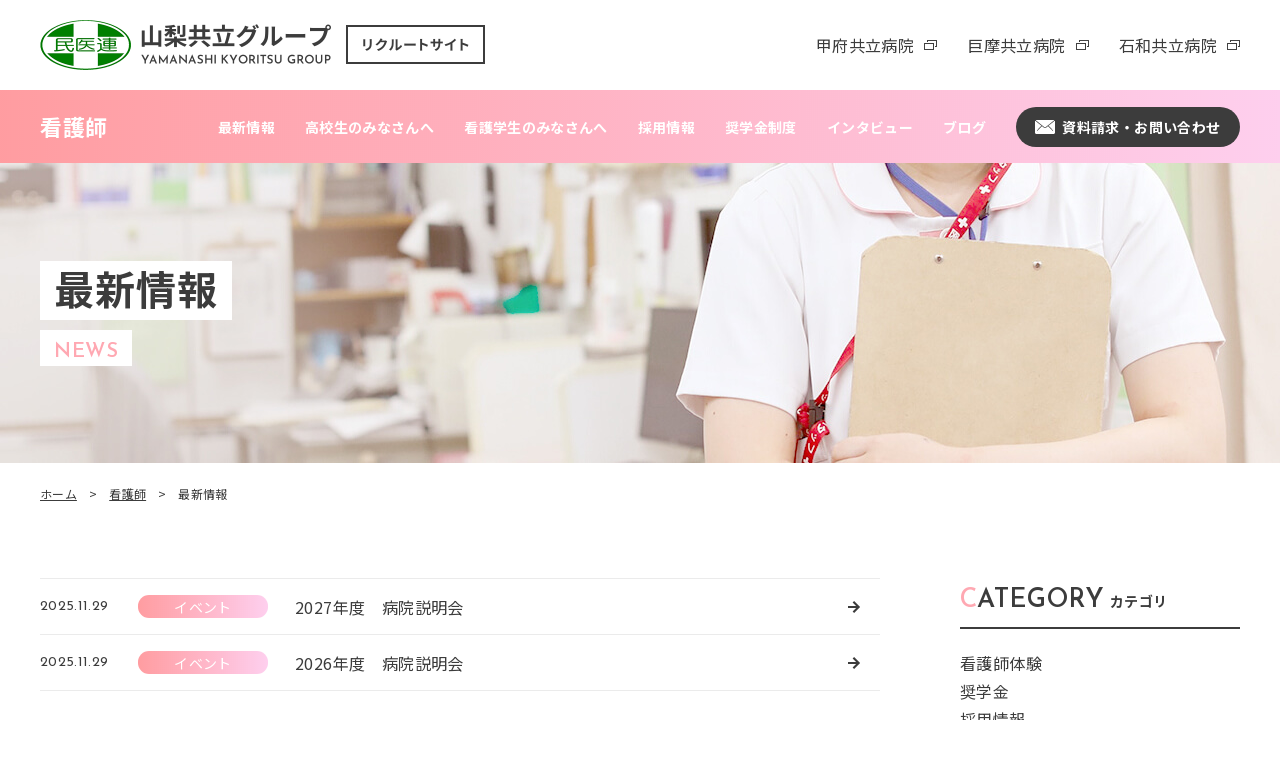

--- FILE ---
content_type: text/html; charset=UTF-8
request_url: https://recruitkyouritsu.com/nurse_news_tag/%E8%AA%AC%E6%98%8E%E4%BC%9A/
body_size: 42689
content:
<!DOCTYPE html>
<html xmlns="http://www.w3.org/1999/xhtml" lang="ja">

<head prefix="og: http://ogp.me/ns# fb: http://ogp.me/ns/fb# article: http://ogp.me/ns/article#">
    <meta http-equiv="Content-Type" content="text/html; charset=UTF-8" />
    <title>説明会 - 山梨共立グループ採用サイト ｜ 山梨県民主医療機関連合会山梨共立グループ採用サイト ｜ 山梨県民主医療機関連合会</title>
    <meta name="viewport" content="width=device-width,  initial-scale=1, minimum-scale=0.5, maximum-scale=2">
    <meta name="Keywords" content="山梨,病院,歯科,採用,医師,看護師,歯科医師,薬剤師,甲府共立病院,甲府共立診療所,巨摩共立病院,石和共立病院,共立歯科センター,武川歯科診療所,巨摩共立歯科診療所,御坂共立歯科診療所,あすなろ薬局" />
    <link rel="Shortcut Icon" type="image/x-icon" href="https://recruitkyouritsu.com/wp/wp-content/themes/recruitkyouritsu/assets/img/favicon.png" />
    
		<!-- All in One SEO 4.9.1.1 - aioseo.com -->
	<meta name="robots" content="max-image-preview:large" />
	<link rel="canonical" href="https://recruitkyouritsu.com/nurse_news_tag/%e8%aa%ac%e6%98%8e%e4%bc%9a/" />
	<meta name="generator" content="All in One SEO (AIOSEO) 4.9.1.1" />

		<!-- Global site tag (gtag.js) - Google Analytics -->
<script async src="https://www.googletagmanager.com/gtag/js?id=G-W34Y0JJE12"></script>
<script>
  window.dataLayer = window.dataLayer || [];
  function gtag(){dataLayer.push(arguments);}
  gtag('js', new Date());

  gtag('config', 'G-W34Y0JJE12');
  gtag('config', 'UA-198156554-1');
</script>
		<script type="application/ld+json" class="aioseo-schema">
			{"@context":"https:\/\/schema.org","@graph":[{"@type":"BreadcrumbList","@id":"https:\/\/recruitkyouritsu.com\/nurse_news_tag\/%E8%AA%AC%E6%98%8E%E4%BC%9A\/#breadcrumblist","itemListElement":[{"@type":"ListItem","@id":"https:\/\/recruitkyouritsu.com#listItem","position":1,"name":"\u30db\u30fc\u30e0","item":"https:\/\/recruitkyouritsu.com","nextItem":{"@type":"ListItem","@id":"https:\/\/recruitkyouritsu.com\/nurse_news_tag\/%e8%aa%ac%e6%98%8e%e4%bc%9a\/#listItem","name":"\u8aac\u660e\u4f1a"}},{"@type":"ListItem","@id":"https:\/\/recruitkyouritsu.com\/nurse_news_tag\/%e8%aa%ac%e6%98%8e%e4%bc%9a\/#listItem","position":2,"name":"\u8aac\u660e\u4f1a","previousItem":{"@type":"ListItem","@id":"https:\/\/recruitkyouritsu.com#listItem","name":"\u30db\u30fc\u30e0"}}]},{"@type":"CollectionPage","@id":"https:\/\/recruitkyouritsu.com\/nurse_news_tag\/%E8%AA%AC%E6%98%8E%E4%BC%9A\/#collectionpage","url":"https:\/\/recruitkyouritsu.com\/nurse_news_tag\/%E8%AA%AC%E6%98%8E%E4%BC%9A\/","name":"\u8aac\u660e\u4f1a - \u5c71\u68a8\u5171\u7acb\u30b0\u30eb\u30fc\u30d7\u63a1\u7528\u30b5\u30a4\u30c8 \uff5c \u5c71\u68a8\u770c\u6c11\u4e3b\u533b\u7642\u6a5f\u95a2\u9023\u5408\u4f1a","inLanguage":"ja","isPartOf":{"@id":"https:\/\/recruitkyouritsu.com\/#website"},"breadcrumb":{"@id":"https:\/\/recruitkyouritsu.com\/nurse_news_tag\/%E8%AA%AC%E6%98%8E%E4%BC%9A\/#breadcrumblist"}},{"@type":"Organization","@id":"https:\/\/recruitkyouritsu.com\/#organization","name":"\u5c71\u68a8\u5171\u7acb\u30b0\u30eb\u30fc\u30d7\u63a1\u7528\u30b5\u30a4\u30c8 \uff5c \u5c71\u68a8\u770c\u6c11\u4e3b\u533b\u7642\u6a5f\u95a2\u9023\u5408\u4f1a","description":"\u5c71\u68a8\u6c11\u4e3b\u533b\u7642\u6a5f\u95a2\u9023\u5408\u4f1a\u306b\u52a0\u76df\u3059\u308b\u5171\u7acb\u75c5\u9662\u30fb\u3042\u3059\u306a\u308d\u85ac\u5c40\u306e\u5c71\u68a8\u5171\u7acb\u30b0\u30eb\u30fc\u30d7\u63a1\u7528\u30b5\u30a4\u30c8\u3067\u3059\u3002\u7121\u5dee\u5225\u30fb\u5e73\u7b49\u306e\u533b\u7642\u3068\u798f\u7949\u306e\u5b9f\u73fe\u3092\u76ee\u6307\u3057\u3001\u5730\u57df\u306e\u30cb\u30fc\u30ba\u306b\u8aa0\u5b9f\u306b\u3053\u305f\u3048\u3089\u308c\u308b\u30d7\u30ed\u30d5\u30a7\u30c3\u30b7\u30e7\u30ca\u30eb\u3092\u990a\u6210\u3057\u307e\u3059\u3002\u533b\u5e2b\u30fb\u770b\u8b77\u5e2b\u30fb\u6b6f\u79d1\u533b\u5e2b\u30fb\u85ac\u5264\u5e2b\u306e\u63a1\u7528\u3092\u968f\u6642\u52df\u96c6\u3057\u3066\u304a\u308a\u307e\u3059\u3002","url":"https:\/\/recruitkyouritsu.com\/"},{"@type":"WebSite","@id":"https:\/\/recruitkyouritsu.com\/#website","url":"https:\/\/recruitkyouritsu.com\/","name":"\u5c71\u68a8\u5171\u7acb\u30b0\u30eb\u30fc\u30d7\u63a1\u7528\u30b5\u30a4\u30c8 \uff5c \u5c71\u68a8\u770c\u6c11\u4e3b\u533b\u7642\u6a5f\u95a2\u9023\u5408\u4f1a","description":"\u5c71\u68a8\u6c11\u4e3b\u533b\u7642\u6a5f\u95a2\u9023\u5408\u4f1a\u306b\u52a0\u76df\u3059\u308b\u5171\u7acb\u75c5\u9662\u30fb\u3042\u3059\u306a\u308d\u85ac\u5c40\u306e\u5c71\u68a8\u5171\u7acb\u30b0\u30eb\u30fc\u30d7\u63a1\u7528\u30b5\u30a4\u30c8\u3067\u3059\u3002\u7121\u5dee\u5225\u30fb\u5e73\u7b49\u306e\u533b\u7642\u3068\u798f\u7949\u306e\u5b9f\u73fe\u3092\u76ee\u6307\u3057\u3001\u5730\u57df\u306e\u30cb\u30fc\u30ba\u306b\u8aa0\u5b9f\u306b\u3053\u305f\u3048\u3089\u308c\u308b\u30d7\u30ed\u30d5\u30a7\u30c3\u30b7\u30e7\u30ca\u30eb\u3092\u990a\u6210\u3057\u307e\u3059\u3002\u533b\u5e2b\u30fb\u770b\u8b77\u5e2b\u30fb\u6b6f\u79d1\u533b\u5e2b\u30fb\u85ac\u5264\u5e2b\u306e\u63a1\u7528\u3092\u968f\u6642\u52df\u96c6\u3057\u3066\u304a\u308a\u307e\u3059\u3002","inLanguage":"ja","publisher":{"@id":"https:\/\/recruitkyouritsu.com\/#organization"}}]}
		</script>
		<!-- All in One SEO -->

<link rel="alternate" type="application/rss+xml" title="山梨共立グループ採用サイト ｜ 山梨県民主医療機関連合会 &raquo; 説明会 看護師タグ のフィード" href="https://recruitkyouritsu.com/nurse_news_tag/%e8%aa%ac%e6%98%8e%e4%bc%9a/feed/" />
<style id='wp-img-auto-sizes-contain-inline-css' type='text/css'>
img:is([sizes=auto i],[sizes^="auto," i]){contain-intrinsic-size:3000px 1500px}
/*# sourceURL=wp-img-auto-sizes-contain-inline-css */
</style>
<style id='wp-emoji-styles-inline-css' type='text/css'>

	img.wp-smiley, img.emoji {
		display: inline !important;
		border: none !important;
		box-shadow: none !important;
		height: 1em !important;
		width: 1em !important;
		margin: 0 0.07em !important;
		vertical-align: -0.1em !important;
		background: none !important;
		padding: 0 !important;
	}
/*# sourceURL=wp-emoji-styles-inline-css */
</style>
<style id='wp-block-library-inline-css' type='text/css'>
:root{--wp-block-synced-color:#7a00df;--wp-block-synced-color--rgb:122,0,223;--wp-bound-block-color:var(--wp-block-synced-color);--wp-editor-canvas-background:#ddd;--wp-admin-theme-color:#007cba;--wp-admin-theme-color--rgb:0,124,186;--wp-admin-theme-color-darker-10:#006ba1;--wp-admin-theme-color-darker-10--rgb:0,107,160.5;--wp-admin-theme-color-darker-20:#005a87;--wp-admin-theme-color-darker-20--rgb:0,90,135;--wp-admin-border-width-focus:2px}@media (min-resolution:192dpi){:root{--wp-admin-border-width-focus:1.5px}}.wp-element-button{cursor:pointer}:root .has-very-light-gray-background-color{background-color:#eee}:root .has-very-dark-gray-background-color{background-color:#313131}:root .has-very-light-gray-color{color:#eee}:root .has-very-dark-gray-color{color:#313131}:root .has-vivid-green-cyan-to-vivid-cyan-blue-gradient-background{background:linear-gradient(135deg,#00d084,#0693e3)}:root .has-purple-crush-gradient-background{background:linear-gradient(135deg,#34e2e4,#4721fb 50%,#ab1dfe)}:root .has-hazy-dawn-gradient-background{background:linear-gradient(135deg,#faaca8,#dad0ec)}:root .has-subdued-olive-gradient-background{background:linear-gradient(135deg,#fafae1,#67a671)}:root .has-atomic-cream-gradient-background{background:linear-gradient(135deg,#fdd79a,#004a59)}:root .has-nightshade-gradient-background{background:linear-gradient(135deg,#330968,#31cdcf)}:root .has-midnight-gradient-background{background:linear-gradient(135deg,#020381,#2874fc)}:root{--wp--preset--font-size--normal:16px;--wp--preset--font-size--huge:42px}.has-regular-font-size{font-size:1em}.has-larger-font-size{font-size:2.625em}.has-normal-font-size{font-size:var(--wp--preset--font-size--normal)}.has-huge-font-size{font-size:var(--wp--preset--font-size--huge)}.has-text-align-center{text-align:center}.has-text-align-left{text-align:left}.has-text-align-right{text-align:right}.has-fit-text{white-space:nowrap!important}#end-resizable-editor-section{display:none}.aligncenter{clear:both}.items-justified-left{justify-content:flex-start}.items-justified-center{justify-content:center}.items-justified-right{justify-content:flex-end}.items-justified-space-between{justify-content:space-between}.screen-reader-text{border:0;clip-path:inset(50%);height:1px;margin:-1px;overflow:hidden;padding:0;position:absolute;width:1px;word-wrap:normal!important}.screen-reader-text:focus{background-color:#ddd;clip-path:none;color:#444;display:block;font-size:1em;height:auto;left:5px;line-height:normal;padding:15px 23px 14px;text-decoration:none;top:5px;width:auto;z-index:100000}html :where(.has-border-color){border-style:solid}html :where([style*=border-top-color]){border-top-style:solid}html :where([style*=border-right-color]){border-right-style:solid}html :where([style*=border-bottom-color]){border-bottom-style:solid}html :where([style*=border-left-color]){border-left-style:solid}html :where([style*=border-width]){border-style:solid}html :where([style*=border-top-width]){border-top-style:solid}html :where([style*=border-right-width]){border-right-style:solid}html :where([style*=border-bottom-width]){border-bottom-style:solid}html :where([style*=border-left-width]){border-left-style:solid}html :where(img[class*=wp-image-]){height:auto;max-width:100%}:where(figure){margin:0 0 1em}html :where(.is-position-sticky){--wp-admin--admin-bar--position-offset:var(--wp-admin--admin-bar--height,0px)}@media screen and (max-width:600px){html :where(.is-position-sticky){--wp-admin--admin-bar--position-offset:0px}}

/*# sourceURL=wp-block-library-inline-css */
</style><style id='global-styles-inline-css' type='text/css'>
:root{--wp--preset--aspect-ratio--square: 1;--wp--preset--aspect-ratio--4-3: 4/3;--wp--preset--aspect-ratio--3-4: 3/4;--wp--preset--aspect-ratio--3-2: 3/2;--wp--preset--aspect-ratio--2-3: 2/3;--wp--preset--aspect-ratio--16-9: 16/9;--wp--preset--aspect-ratio--9-16: 9/16;--wp--preset--color--black: #000000;--wp--preset--color--cyan-bluish-gray: #abb8c3;--wp--preset--color--white: #ffffff;--wp--preset--color--pale-pink: #f78da7;--wp--preset--color--vivid-red: #cf2e2e;--wp--preset--color--luminous-vivid-orange: #ff6900;--wp--preset--color--luminous-vivid-amber: #fcb900;--wp--preset--color--light-green-cyan: #7bdcb5;--wp--preset--color--vivid-green-cyan: #00d084;--wp--preset--color--pale-cyan-blue: #8ed1fc;--wp--preset--color--vivid-cyan-blue: #0693e3;--wp--preset--color--vivid-purple: #9b51e0;--wp--preset--gradient--vivid-cyan-blue-to-vivid-purple: linear-gradient(135deg,rgb(6,147,227) 0%,rgb(155,81,224) 100%);--wp--preset--gradient--light-green-cyan-to-vivid-green-cyan: linear-gradient(135deg,rgb(122,220,180) 0%,rgb(0,208,130) 100%);--wp--preset--gradient--luminous-vivid-amber-to-luminous-vivid-orange: linear-gradient(135deg,rgb(252,185,0) 0%,rgb(255,105,0) 100%);--wp--preset--gradient--luminous-vivid-orange-to-vivid-red: linear-gradient(135deg,rgb(255,105,0) 0%,rgb(207,46,46) 100%);--wp--preset--gradient--very-light-gray-to-cyan-bluish-gray: linear-gradient(135deg,rgb(238,238,238) 0%,rgb(169,184,195) 100%);--wp--preset--gradient--cool-to-warm-spectrum: linear-gradient(135deg,rgb(74,234,220) 0%,rgb(151,120,209) 20%,rgb(207,42,186) 40%,rgb(238,44,130) 60%,rgb(251,105,98) 80%,rgb(254,248,76) 100%);--wp--preset--gradient--blush-light-purple: linear-gradient(135deg,rgb(255,206,236) 0%,rgb(152,150,240) 100%);--wp--preset--gradient--blush-bordeaux: linear-gradient(135deg,rgb(254,205,165) 0%,rgb(254,45,45) 50%,rgb(107,0,62) 100%);--wp--preset--gradient--luminous-dusk: linear-gradient(135deg,rgb(255,203,112) 0%,rgb(199,81,192) 50%,rgb(65,88,208) 100%);--wp--preset--gradient--pale-ocean: linear-gradient(135deg,rgb(255,245,203) 0%,rgb(182,227,212) 50%,rgb(51,167,181) 100%);--wp--preset--gradient--electric-grass: linear-gradient(135deg,rgb(202,248,128) 0%,rgb(113,206,126) 100%);--wp--preset--gradient--midnight: linear-gradient(135deg,rgb(2,3,129) 0%,rgb(40,116,252) 100%);--wp--preset--font-size--small: 13px;--wp--preset--font-size--medium: 20px;--wp--preset--font-size--large: 36px;--wp--preset--font-size--x-large: 42px;--wp--preset--spacing--20: 0.44rem;--wp--preset--spacing--30: 0.67rem;--wp--preset--spacing--40: 1rem;--wp--preset--spacing--50: 1.5rem;--wp--preset--spacing--60: 2.25rem;--wp--preset--spacing--70: 3.38rem;--wp--preset--spacing--80: 5.06rem;--wp--preset--shadow--natural: 6px 6px 9px rgba(0, 0, 0, 0.2);--wp--preset--shadow--deep: 12px 12px 50px rgba(0, 0, 0, 0.4);--wp--preset--shadow--sharp: 6px 6px 0px rgba(0, 0, 0, 0.2);--wp--preset--shadow--outlined: 6px 6px 0px -3px rgb(255, 255, 255), 6px 6px rgb(0, 0, 0);--wp--preset--shadow--crisp: 6px 6px 0px rgb(0, 0, 0);}:where(.is-layout-flex){gap: 0.5em;}:where(.is-layout-grid){gap: 0.5em;}body .is-layout-flex{display: flex;}.is-layout-flex{flex-wrap: wrap;align-items: center;}.is-layout-flex > :is(*, div){margin: 0;}body .is-layout-grid{display: grid;}.is-layout-grid > :is(*, div){margin: 0;}:where(.wp-block-columns.is-layout-flex){gap: 2em;}:where(.wp-block-columns.is-layout-grid){gap: 2em;}:where(.wp-block-post-template.is-layout-flex){gap: 1.25em;}:where(.wp-block-post-template.is-layout-grid){gap: 1.25em;}.has-black-color{color: var(--wp--preset--color--black) !important;}.has-cyan-bluish-gray-color{color: var(--wp--preset--color--cyan-bluish-gray) !important;}.has-white-color{color: var(--wp--preset--color--white) !important;}.has-pale-pink-color{color: var(--wp--preset--color--pale-pink) !important;}.has-vivid-red-color{color: var(--wp--preset--color--vivid-red) !important;}.has-luminous-vivid-orange-color{color: var(--wp--preset--color--luminous-vivid-orange) !important;}.has-luminous-vivid-amber-color{color: var(--wp--preset--color--luminous-vivid-amber) !important;}.has-light-green-cyan-color{color: var(--wp--preset--color--light-green-cyan) !important;}.has-vivid-green-cyan-color{color: var(--wp--preset--color--vivid-green-cyan) !important;}.has-pale-cyan-blue-color{color: var(--wp--preset--color--pale-cyan-blue) !important;}.has-vivid-cyan-blue-color{color: var(--wp--preset--color--vivid-cyan-blue) !important;}.has-vivid-purple-color{color: var(--wp--preset--color--vivid-purple) !important;}.has-black-background-color{background-color: var(--wp--preset--color--black) !important;}.has-cyan-bluish-gray-background-color{background-color: var(--wp--preset--color--cyan-bluish-gray) !important;}.has-white-background-color{background-color: var(--wp--preset--color--white) !important;}.has-pale-pink-background-color{background-color: var(--wp--preset--color--pale-pink) !important;}.has-vivid-red-background-color{background-color: var(--wp--preset--color--vivid-red) !important;}.has-luminous-vivid-orange-background-color{background-color: var(--wp--preset--color--luminous-vivid-orange) !important;}.has-luminous-vivid-amber-background-color{background-color: var(--wp--preset--color--luminous-vivid-amber) !important;}.has-light-green-cyan-background-color{background-color: var(--wp--preset--color--light-green-cyan) !important;}.has-vivid-green-cyan-background-color{background-color: var(--wp--preset--color--vivid-green-cyan) !important;}.has-pale-cyan-blue-background-color{background-color: var(--wp--preset--color--pale-cyan-blue) !important;}.has-vivid-cyan-blue-background-color{background-color: var(--wp--preset--color--vivid-cyan-blue) !important;}.has-vivid-purple-background-color{background-color: var(--wp--preset--color--vivid-purple) !important;}.has-black-border-color{border-color: var(--wp--preset--color--black) !important;}.has-cyan-bluish-gray-border-color{border-color: var(--wp--preset--color--cyan-bluish-gray) !important;}.has-white-border-color{border-color: var(--wp--preset--color--white) !important;}.has-pale-pink-border-color{border-color: var(--wp--preset--color--pale-pink) !important;}.has-vivid-red-border-color{border-color: var(--wp--preset--color--vivid-red) !important;}.has-luminous-vivid-orange-border-color{border-color: var(--wp--preset--color--luminous-vivid-orange) !important;}.has-luminous-vivid-amber-border-color{border-color: var(--wp--preset--color--luminous-vivid-amber) !important;}.has-light-green-cyan-border-color{border-color: var(--wp--preset--color--light-green-cyan) !important;}.has-vivid-green-cyan-border-color{border-color: var(--wp--preset--color--vivid-green-cyan) !important;}.has-pale-cyan-blue-border-color{border-color: var(--wp--preset--color--pale-cyan-blue) !important;}.has-vivid-cyan-blue-border-color{border-color: var(--wp--preset--color--vivid-cyan-blue) !important;}.has-vivid-purple-border-color{border-color: var(--wp--preset--color--vivid-purple) !important;}.has-vivid-cyan-blue-to-vivid-purple-gradient-background{background: var(--wp--preset--gradient--vivid-cyan-blue-to-vivid-purple) !important;}.has-light-green-cyan-to-vivid-green-cyan-gradient-background{background: var(--wp--preset--gradient--light-green-cyan-to-vivid-green-cyan) !important;}.has-luminous-vivid-amber-to-luminous-vivid-orange-gradient-background{background: var(--wp--preset--gradient--luminous-vivid-amber-to-luminous-vivid-orange) !important;}.has-luminous-vivid-orange-to-vivid-red-gradient-background{background: var(--wp--preset--gradient--luminous-vivid-orange-to-vivid-red) !important;}.has-very-light-gray-to-cyan-bluish-gray-gradient-background{background: var(--wp--preset--gradient--very-light-gray-to-cyan-bluish-gray) !important;}.has-cool-to-warm-spectrum-gradient-background{background: var(--wp--preset--gradient--cool-to-warm-spectrum) !important;}.has-blush-light-purple-gradient-background{background: var(--wp--preset--gradient--blush-light-purple) !important;}.has-blush-bordeaux-gradient-background{background: var(--wp--preset--gradient--blush-bordeaux) !important;}.has-luminous-dusk-gradient-background{background: var(--wp--preset--gradient--luminous-dusk) !important;}.has-pale-ocean-gradient-background{background: var(--wp--preset--gradient--pale-ocean) !important;}.has-electric-grass-gradient-background{background: var(--wp--preset--gradient--electric-grass) !important;}.has-midnight-gradient-background{background: var(--wp--preset--gradient--midnight) !important;}.has-small-font-size{font-size: var(--wp--preset--font-size--small) !important;}.has-medium-font-size{font-size: var(--wp--preset--font-size--medium) !important;}.has-large-font-size{font-size: var(--wp--preset--font-size--large) !important;}.has-x-large-font-size{font-size: var(--wp--preset--font-size--x-large) !important;}
/*# sourceURL=global-styles-inline-css */
</style>

<style id='classic-theme-styles-inline-css' type='text/css'>
/*! This file is auto-generated */
.wp-block-button__link{color:#fff;background-color:#32373c;border-radius:9999px;box-shadow:none;text-decoration:none;padding:calc(.667em + 2px) calc(1.333em + 2px);font-size:1.125em}.wp-block-file__button{background:#32373c;color:#fff;text-decoration:none}
/*# sourceURL=/wp-includes/css/classic-themes.min.css */
</style>
<link rel='stylesheet' id='jquery.lightbox.min.css-css' href='https://recruitkyouritsu.com/wp/wp-content/plugins/wp-jquery-lightbox/lightboxes/wp-jquery-lightbox/styles/lightbox.min.css?ver=2.3.4' type='text/css' media='all' />
<link rel='stylesheet' id='jqlb-overrides-css' href='https://recruitkyouritsu.com/wp/wp-content/plugins/wp-jquery-lightbox/lightboxes/wp-jquery-lightbox/styles/overrides.css?ver=2.3.4' type='text/css' media='all' />
<style id='jqlb-overrides-inline-css' type='text/css'>

			#outerImageContainer {
				box-shadow: 0 0 4px 2px rgba(0,0,0,.2);
			}
			#imageContainer{
				padding: 6px;
			}
			#imageDataContainer {
				box-shadow: 0 -4px 0 0 #fff, 0 0 4px 2px rgba(0,0,0,.1);
				z-index: auto;
			}
			#prevArrow,
			#nextArrow{
				background-color: rgba(255,255,255,.7;
				color: #000000;
			}
/*# sourceURL=jqlb-overrides-inline-css */
</style>
<script type="text/javascript" src="https://recruitkyouritsu.com/wp/wp-includes/js/jquery/jquery.min.js?ver=3.7.1" id="jquery-core-js"></script>
<script type="text/javascript" src="https://recruitkyouritsu.com/wp/wp-includes/js/jquery/jquery-migrate.min.js?ver=3.4.1" id="jquery-migrate-js"></script>
<link rel="https://api.w.org/" href="https://recruitkyouritsu.com/wp-json/" /><link rel="alternate" title="JSON" type="application/json" href="https://recruitkyouritsu.com/wp-json/wp/v2/nurse_news_tag/117" /><link rel="EditURI" type="application/rsd+xml" title="RSD" href="https://recruitkyouritsu.com/wp/xmlrpc.php?rsd" />
<meta name="generator" content="WordPress 6.9" />
    <link rel="stylesheet" href="https://recruitkyouritsu.com/wp/wp-content/themes/recruitkyouritsu/assets/css/slick.css" />
    <link rel="stylesheet" href="https://recruitkyouritsu.com/wp/wp-content/themes/recruitkyouritsu/assets/css/style.css" />
    <link rel="stylesheet" href="https://unpkg.com/scroll-hint@1.1.10/css/scroll-hint.css">
    <link rel="stylesheet" href="https://recruitkyouritsu.com/wp/wp-content/themes/recruitkyouritsu/style.css" />
    <script src="https://ajax.googleapis.com/ajax/libs/jquery/1.11.2/jquery.min.js"></script>
    <link rel="stylesheet" href="https://cdnjs.cloudflare.com/ajax/libs/font-awesome/5.9.0/css/all.min.css" integrity="sha256-UzFD2WYH2U1dQpKDjjZK72VtPeWP50NoJjd26rnAdUI=" crossorigin="anonymous" />
    <link href="https://fonts.googleapis.com/css2?family=Josefin+Sans:wght@400;600&family=Noto+Sans+JP:wght@400;700&display=swap" rel="stylesheet">
            <!-- for Google Analytics -->
    </head>

<body  class="archive tax-nurse_news_tag term-117 wp-theme-recruitkyouritsu" >
    <header class="header">
                    <p class="hlogo"><a href="https://recruitkyouritsu.com/"><img src="https://recruitkyouritsu.com/wp/wp-content/themes/recruitkyouritsu/assets/img/common/hlogo.png" alt="山梨共立グループ リクルートサイト" width="445" height="50"></a></p>
                <ul>
            <li><a href="http://www.yamanashi-min.jp/kofukyouritsu/" target="_blank">甲府共立病院</a></li>
            <li><a href="http://www.yamanashi-min.jp/koma-kyoritsu/" target="_blank">巨摩共立病院</a></li>
            <li><a href="http://www.yamanashi-min.jp/isawa/" target="_blank">石和共立病院</a></li>
        </ul>
            </header>                <div class="site_nurse_contents site_contents">
                        <div class="wrap_page_header">
        <div class="page_header">
            <p class="logo"><a href="https://recruitkyouritsu.com/nurse/">看護師</a></p>
            <p class="hnavi_btn"><button class="menu-button"><i></i></button></p>
            <nav class="page_nav">
                <ul class="gnavi">
                                            <li class="spn"><a href="https://recruitkyouritsu.com/news_cat/nurse/">最新情報</a></li>
                                        <li><a href="https://recruitkyouritsu.com/nurse/for_high_school_students/">高校生のみなさんへ</a></li>
                        <li><a href="https://recruitkyouritsu.com/nurse/for_nursing_students/">看護学生のみなさんへ</a></li>
                            <li><a href="https://recruitkyouritsu.com/nurse/recruit/">採用情報</a></li>
                                <li><a href="https://recruitkyouritsu.com/nurse/scholarship/">奨学金制度</a></li>
                                    <li><a href="https://recruitkyouritsu.com/category/nurse/interview-nurse/">インタビュー</a></li>
                                    <li class="pcn w50"><a href="https://recruitkyouritsu.com/news_cat/nurse/">最新情報</a></li>
                                    <li class="w50"><a href="https://recruitkyouritsu.com/category/nurse/">ブログ</a></li>
                </ul>
                <p class="hcontact"><a href="https://recruitkyouritsu.com/nurse/contact/"><img src="https://recruitkyouritsu.com/wp/wp-content/themes/recruitkyouritsu/assets/img/common/mail_icon.svg" alt="" width="20" height="14">資料請求・お問い合わせ</a></p>
            </nav>
        </div>
    </div>                                <div class="page_mv">
                    <div class="ttl">
                        <p class="ttl_jp">最新情報</p>
                        <p class="ttl_en">NEWS</p>
                    </div>
                </div>
                <ul class="pan">
                    <li><a href="https://recruitkyouritsu.com/">ホーム</a></li>
                                            <li><a href="https://recruitkyouritsu.com/nurse/">看護師</a></li>
                                        <li>最新情報</li>
                </ul>
                <div class="news_wrap">
                    <main class="main_cnt_news">
                        <ul class="news_list">
                                                                <li>
                                        <p class="date">2025.11.29</p>
                                        <p class="cat"><span>イベント</span></p>
                                        <p class="ttl"><a href="https://recruitkyouritsu.com/news/242/">2027年度　病院説明会</a></p>
                                    </li>
                                                                <li>
                                        <p class="date">2025.11.29</p>
                                        <p class="cat"><span>イベント</span></p>
                                        <p class="ttl"><a href="https://recruitkyouritsu.com/news/7193/">2026年度　病院説明会</a></p>
                                    </li>
                                                    </ul>
                                            </main>
                    <aside class="side_news">
                        <div class="side_cnt cat">
                            <p class="side_cnt_ttl "><span><b>C</b>ATEGORY</span>カテゴリ</p>
                                                                                                <li><a href="https://recruitkyouritsu.com/news_cat/nurse-experience/">看護師体験</a></li>
                                                                                                                                <li><a href="https://recruitkyouritsu.com/news_cat/nurse-scholarship/">奨学金</a></li>
                                                                                                                                <li><a href="https://recruitkyouritsu.com/news_cat/nurse-recruit/">採用情報</a></li>
                                                                                                                                                                                            <li><a href="https://recruitkyouritsu.com/news_cat/nurse-event/">イベント</a></li>
                                                                                                                                <li><a href="https://recruitkyouritsu.com/news_cat/nurse-volunteer/">ボランティア</a></li>
                                                                                                                                <li><a href="https://recruitkyouritsu.com/news_cat/nurse-examination/">受験</a></li>
                                                                                                                                <li><a href="https://recruitkyouritsu.com/news_cat/%e7%9c%8b%e8%ad%b7%e4%bd%93%e9%a8%93/">看護体験</a></li>
                                                                                        </ul>
                        </div>
                        <div class="side_cnt tag">
                            <p class="side_cnt_ttl "><span><b>T</b>AG</span>タグ</p>
                            <p class="tag_list">
                                
                                    <span><a href="https://recruitkyouritsu.com/nurse_news_tag/%e3%83%9c%e3%83%a9%e3%83%b3%e3%83%86%e3%82%a3%e3%82%a2/">#ボランティア</a></span><span><a href="https://recruitkyouritsu.com/nurse_news_tag/%e5%a5%a8%e5%ad%a6%e7%94%9f/">#奨学生</a></span><span><a href="https://recruitkyouritsu.com/nurse_news_tag/%e6%8e%a1%e7%94%a8%e6%83%85%e5%a0%b1/">#採用情報</a></span><span><a href="https://recruitkyouritsu.com/nurse_news_tag/%e7%9c%8b%e8%ad%b7%e4%bd%93%e9%a8%93/">#看護体験</a></span><span><a href="https://recruitkyouritsu.com/nurse_news_tag/%e7%9c%8b%e8%ad%b7%e5%ad%a6%e6%a0%a1/">#看護学校</a></span><span><a href="https://recruitkyouritsu.com/nurse_news_tag/%e7%9c%8b%e8%ad%b7%e5%ad%a6%e7%94%9f/">#看護学生</a></span><span><a href="https://recruitkyouritsu.com/nurse_news_tag/%e7%9c%8b%e8%ad%b7%e5%b8%ab%e5%9b%bd%e5%ae%b6%e8%a9%a6%e9%a8%93/">#看護師国家試験</a></span><span><a href="https://recruitkyouritsu.com/nurse_news_tag/%e8%aa%ac%e6%98%8e%e4%bc%9a/">#説明会</a></span><span><a href="https://recruitkyouritsu.com/nurse_news_tag/%e9%ab%98%e6%a0%a1%e7%94%9f/">#高校生</a></span>                                                            </p>
                        </div>
                                                    <p class="bnr"><a href="https://recruitkyouritsu.com/wp/wp-content/themes/recruitkyouritsu/assets/pdf/nurse_pamphlet.pdf" target="_blank"><img src="https://recruitkyouritsu.com/wp/wp-content/themes/recruitkyouritsu/assets/img/blog/nurse_blog_bnr.jpg" width="560" height="240"></a></p>
                                            </aside>
                </div>
                </div>
                <ul class="fsitemap">
  <li class="dentist">
    <p class="img"><a href="https://recruitkyouritsu.com/dentist/"><img src="https://recruitkyouritsu.com/wp/wp-content/themes/recruitkyouritsu/assets/img/common/fdentist_img.jpg" width="480" height="240"></a></p>
    <div class="cnt">
      <p class="ttl"><a href="https://recruitkyouritsu.com/dentist/"><span><b>歯科医師</b>DENTIST</span></a></p>
      <div class="wrap_link_list">
        <ul class="link_list">
          <li><a href="https://recruitkyouritsu.com/news_cat/dentist/">最新情報</a></li>
          <li><a href="https://recruitkyouritsu.com/category/dentist/">ブログ</a></li>
        </ul>
        <ul class="link_list">
          <li><a href="https://recruitkyouritsu.com/dentist/requirements/">採用情報</a></li>
          <li><a href="https://recruitkyouritsu.com/dentist/contact/">お問い合わせ</a></li>
        </ul>
      </div>
    </div>
  </li>
  <li class="doctor">
    <p class="img"><a href="https://recruitkyouritsu.com/doctor/"><img src="https://recruitkyouritsu.com/wp/wp-content/themes/recruitkyouritsu/assets/img/common/fdoctor_img.jpg" width="480" height="240"></a></p>
    <div class="cnt">
      <p class="ttl"><a href="https://recruitkyouritsu.com/doctor/"><span><b>医師</b>DOCTOR</span></a></p>
      <div class="wrap_link_list">
        <ul class="link_list">
          <li><a href="https://recruitkyouritsu.com/news_cat/doctor/">最新情報</a></li>
          <li><a href="https://recruitkyouritsu.com/doctor/for_highschool_students/">高校生のみなさんへ</a></li>
          <li><a href="https://recruitkyouritsu.com/doctor/for_medical_students/">医学生のみなさんへ</a></li>
          <li><a href="https://recruitkyouritsu.com/doctor/junior_resident/">初期研修</a>
            <ul>
              <li><a href="https://recruitkyouritsu.com/doctor/program/">プログラム紹介</a></li>
            </ul>
          </li>
        </ul>
        <ul class="link_list">
          <li><a href="https://recruitkyouritsu.com/doctor/senir_resident/">後期研修</a></li>
          <li><a href="https://recruitkyouritsu.com/doctor/graduated_doctor/">既卒医師募集</a></li>
          <li><a href="https://recruitkyouritsu.com/doctor/scholarship/">医学生向け奨学金制度</a></li>
          <li><a href="https://recruitkyouritsu.com/category/doctor/">ブログ</a></li>
          <li><a href="https://recruitkyouritsu.com/doctor/contact/">資料請求・お問い合わせ</a></li>
        </ul>
      </div>
    </div>
  </li>
  <li class="nurse">
    <p class="img"><a href="https://recruitkyouritsu.com/nurse/"><img src="https://recruitkyouritsu.com/wp/wp-content/themes/recruitkyouritsu/assets/img/common/fnurse_img.jpg" width="480" height="240"></a></p>
    <div class="cnt">
      <p class="ttl"><a href="https://recruitkyouritsu.com/nurse/"><span><b>看護師</b>NURSE</span></a></p>
      <div class="wrap_link_list">
        <ul class="link_list">
          <li><a href="https://recruitkyouritsu.com/news_cat/nurse/">最新情報</a></li>
          <li><a href="https://recruitkyouritsu.com/nurse/for_high_school_students/">高校生のみなさんへ</a></li>
          <li><a href="https://recruitkyouritsu.com/nurse/for_nursing_students/">看護学生のみなさんへ</a></li>
          <li><a href="https://recruitkyouritsu.com/nurse/recruit/">採用情報</a></li>
        </ul>
        <ul class="link_list">
          <li><a href="https://recruitkyouritsu.com/nurse/scholarship/">看護学生奨学金制度</a></li>
          <li><a href="https://recruitkyouritsu.com/category/nurse/">ブログ</a></li>
          <li><a href="https://recruitkyouritsu.com/nurse/contact/">資料請求・お問い合わせ</a></li>
        </ul>
      </div>
    </div>
  </li>
  <li class="pharmacist">
    <p class="img"><a href="https://recruitkyouritsu.com/pharmacist/"><img src="https://recruitkyouritsu.com/wp/wp-content/themes/recruitkyouritsu/assets/img/common/fpharmacist_img.jpg" width="480" height="240"></a></p>
    <div class="cnt">
      <p class="ttl"><a href="https://recruitkyouritsu.com/pharmacist/"><span><b>薬剤師</b>PHARMACIST</span></a></p>
      <div class="wrap_link_list">
        <ul class="link_list">
          <li><a href="https://recruitkyouritsu.com/pharmacist/field/">薬剤師のフィールド</a></li>
          <li><a href="https://recruitkyouritsu.com/news_cat/pharmacist/">薬剤師をめざすみなさんへ</a></li>
        </ul>
        <ul class="link_list">
          <li><a href="https://recruitkyouritsu.com/category/pharmacist/">ブログ</a></li>
          <li><a href="https://recruitkyouritsu.com/pharmacist/contact/">お問い合わせ</a></li>
        </ul>
      </div>
    </div>
  </li>
</ul>
<footer class="footer">
  <div class="fcnt">
    <p class="fttl">山梨共立グループリクルート<span>YAMANASHI KYORITSU GROUP RECRUIT</span></p>
    <ul class="fbnr">
      <li><a href="https://recruitkyouritsu.com/#about"><img src="https://recruitkyouritsu.com/wp/wp-content/themes/recruitkyouritsu/assets/img/common/fbnr1.jpg" alt="共立グループについて" width="370" height="120"></a></li>
      <li><a href="http://www.yamanashi-min.jp/kinikyou/saiyou.html" target="_blank"><img src="https://recruitkyouritsu.com/wp/wp-content/themes/recruitkyouritsu/assets/img/common/fbnr2.jpg" alt="事務職員採用" width="370" height="120"></a></li>
    </ul>
    <ul class="fhospital">
      <li><a href="http://www.yamanashi-min.jp/kofukyouritsu/" target="_blank">甲府共立病院<span>Kofu-Kyoritsu
            hospital</span></a></li>
      <li><a href="http://www.yamanashi-min.jp/koma-kyoritsu/" target="_blank">巨摩共立病院<span>Koma-Kyoritsu
            hospital</span></a></li>
      <li><a href="http://www.yamanashi-min.jp/isawa/" target="_blank">石和共立病院<span>Isawa-Kyoritsu
            hospital</span></a></li>
    </ul>
    <ul class="flink">
      <li><a href="https://www.min-iren.gr.jp/" target="_blank">全日本民主医療機関連合会</a></li>
      <li><a href="http://www.yamanashi-min.jp/" target="_blank">山梨県民主医療機関連合会</a></li>
      <li><a href="http://www.yamanashi-min.jp/kinikyou/" target="_blank">公益社団法人 山梨勤労者医療協会</a></li>
      <li><a href="http://www.yamanashi-min.jp/krkk/" target="_blank">共立高等看護学院</a></li>
      <li><a href="https://ymp-asunaro.or.jp/" target="_blank">一般社団法人ワイエムピー</a></li>
      <li><a href="https://ykf.or.jp/" target="_blank">やまなし勤労者福祉会</a></li>
      <li><a href="http://gunnai-kyoritsu.jp/" target="_blank">郡内共立福祉医療会</a></li>
    </ul>
  </div>
  <p class="copyright">&copy; Yamanashi-Kinikyo. All rights reserved.</p>
</footer>
<div class="nav_bg"></div>
<p class="pagetop"><a href=""><img src="https://recruitkyouritsu.com/wp/wp-content/themes/recruitkyouritsu/assets/img/common/pagetop.svg" alt="TOP" width="28" height="36"></a></p>
<script src="https://unpkg.com/scroll-hint@1.1.10/js/scroll-hint.js"></script>
<script type="text/javascript" src="https://recruitkyouritsu.com/wp/wp-content/themes/recruitkyouritsu/assets/js/base.js"></script>
<script type="speculationrules">
{"prefetch":[{"source":"document","where":{"and":[{"href_matches":"/*"},{"not":{"href_matches":["/wp/wp-*.php","/wp/wp-admin/*","/wp/wp-content/uploads/*","/wp/wp-content/*","/wp/wp-content/plugins/*","/wp/wp-content/themes/recruitkyouritsu/*","/*\\?(.+)"]}},{"not":{"selector_matches":"a[rel~=\"nofollow\"]"}},{"not":{"selector_matches":".no-prefetch, .no-prefetch a"}}]},"eagerness":"conservative"}]}
</script>
<script type="module"  src="https://recruitkyouritsu.com/wp/wp-content/plugins/all-in-one-seo-pack/dist/Lite/assets/table-of-contents.95d0dfce.js?ver=4.9.1.1" id="aioseo/js/src/vue/standalone/blocks/table-of-contents/frontend.js-js"></script>
<script type="text/javascript" src="https://recruitkyouritsu.com/wp/wp-content/plugins/wp-jquery-lightbox/lightboxes/wp-jquery-lightbox/vendor/jquery.touchwipe.min.js?ver=2.3.4" id="wp-jquery-lightbox-swipe-js"></script>
<script type="text/javascript" src="https://recruitkyouritsu.com/wp/wp-content/plugins/wp-jquery-lightbox/inc/purify.min.js?ver=2.3.4" id="wp-jquery-lightbox-purify-js"></script>
<script type="text/javascript" src="https://recruitkyouritsu.com/wp/wp-content/plugins/wp-jquery-lightbox/lightboxes/wp-jquery-lightbox/vendor/panzoom.min.js?ver=2.3.4" id="wp-jquery-lightbox-panzoom-js"></script>
<script type="text/javascript" id="wp-jquery-lightbox-js-extra">
/* <![CDATA[ */
var JQLBSettings = {"showTitle":"1","useAltForTitle":"1","showCaption":"1","showNumbers":"1","fitToScreen":"0","resizeSpeed":"400","showDownload":"","navbarOnTop":"","marginSize":"0","mobileMarginSize":"10","slideshowSpeed":"4000","allowPinchZoom":"1","borderSize":"6","borderColor":"#ffffff","overlayColor":"#ffffff","overlayOpacity":"0.7","newNavStyle":"1","fixedNav":"1","showInfoBar":"1","prevLinkTitle":"\u524d\u306e\u753b\u50cf","nextLinkTitle":"\u6b21\u306e\u753b\u50cf","closeTitle":"\u30ae\u30e3\u30e9\u30ea\u30fc\u3092\u9589\u3058\u308b","image":"\u753b\u50cf ","of":"\u306e","download":"\u30c0\u30a6\u30f3\u30ed\u30fc\u30c9","pause":"(\u30b9\u30e9\u30a4\u30c9\u30b7\u30e7\u30fc\u3092\u4e00\u6642\u505c\u6b62\u3059\u308b)","play":"(\u30b9\u30e9\u30a4\u30c9\u30b7\u30e7\u30fc\u3092\u518d\u751f\u3059\u308b)"};
//# sourceURL=wp-jquery-lightbox-js-extra
/* ]]> */
</script>
<script type="text/javascript" src="https://recruitkyouritsu.com/wp/wp-content/plugins/wp-jquery-lightbox/lightboxes/wp-jquery-lightbox/jquery.lightbox.js?ver=2.3.4" id="wp-jquery-lightbox-js"></script>
<script id="wp-emoji-settings" type="application/json">
{"baseUrl":"https://s.w.org/images/core/emoji/17.0.2/72x72/","ext":".png","svgUrl":"https://s.w.org/images/core/emoji/17.0.2/svg/","svgExt":".svg","source":{"concatemoji":"https://recruitkyouritsu.com/wp/wp-includes/js/wp-emoji-release.min.js?ver=6.9"}}
</script>
<script type="module">
/* <![CDATA[ */
/*! This file is auto-generated */
const a=JSON.parse(document.getElementById("wp-emoji-settings").textContent),o=(window._wpemojiSettings=a,"wpEmojiSettingsSupports"),s=["flag","emoji"];function i(e){try{var t={supportTests:e,timestamp:(new Date).valueOf()};sessionStorage.setItem(o,JSON.stringify(t))}catch(e){}}function c(e,t,n){e.clearRect(0,0,e.canvas.width,e.canvas.height),e.fillText(t,0,0);t=new Uint32Array(e.getImageData(0,0,e.canvas.width,e.canvas.height).data);e.clearRect(0,0,e.canvas.width,e.canvas.height),e.fillText(n,0,0);const a=new Uint32Array(e.getImageData(0,0,e.canvas.width,e.canvas.height).data);return t.every((e,t)=>e===a[t])}function p(e,t){e.clearRect(0,0,e.canvas.width,e.canvas.height),e.fillText(t,0,0);var n=e.getImageData(16,16,1,1);for(let e=0;e<n.data.length;e++)if(0!==n.data[e])return!1;return!0}function u(e,t,n,a){switch(t){case"flag":return n(e,"\ud83c\udff3\ufe0f\u200d\u26a7\ufe0f","\ud83c\udff3\ufe0f\u200b\u26a7\ufe0f")?!1:!n(e,"\ud83c\udde8\ud83c\uddf6","\ud83c\udde8\u200b\ud83c\uddf6")&&!n(e,"\ud83c\udff4\udb40\udc67\udb40\udc62\udb40\udc65\udb40\udc6e\udb40\udc67\udb40\udc7f","\ud83c\udff4\u200b\udb40\udc67\u200b\udb40\udc62\u200b\udb40\udc65\u200b\udb40\udc6e\u200b\udb40\udc67\u200b\udb40\udc7f");case"emoji":return!a(e,"\ud83e\u1fac8")}return!1}function f(e,t,n,a){let r;const o=(r="undefined"!=typeof WorkerGlobalScope&&self instanceof WorkerGlobalScope?new OffscreenCanvas(300,150):document.createElement("canvas")).getContext("2d",{willReadFrequently:!0}),s=(o.textBaseline="top",o.font="600 32px Arial",{});return e.forEach(e=>{s[e]=t(o,e,n,a)}),s}function r(e){var t=document.createElement("script");t.src=e,t.defer=!0,document.head.appendChild(t)}a.supports={everything:!0,everythingExceptFlag:!0},new Promise(t=>{let n=function(){try{var e=JSON.parse(sessionStorage.getItem(o));if("object"==typeof e&&"number"==typeof e.timestamp&&(new Date).valueOf()<e.timestamp+604800&&"object"==typeof e.supportTests)return e.supportTests}catch(e){}return null}();if(!n){if("undefined"!=typeof Worker&&"undefined"!=typeof OffscreenCanvas&&"undefined"!=typeof URL&&URL.createObjectURL&&"undefined"!=typeof Blob)try{var e="postMessage("+f.toString()+"("+[JSON.stringify(s),u.toString(),c.toString(),p.toString()].join(",")+"));",a=new Blob([e],{type:"text/javascript"});const r=new Worker(URL.createObjectURL(a),{name:"wpTestEmojiSupports"});return void(r.onmessage=e=>{i(n=e.data),r.terminate(),t(n)})}catch(e){}i(n=f(s,u,c,p))}t(n)}).then(e=>{for(const n in e)a.supports[n]=e[n],a.supports.everything=a.supports.everything&&a.supports[n],"flag"!==n&&(a.supports.everythingExceptFlag=a.supports.everythingExceptFlag&&a.supports[n]);var t;a.supports.everythingExceptFlag=a.supports.everythingExceptFlag&&!a.supports.flag,a.supports.everything||((t=a.source||{}).concatemoji?r(t.concatemoji):t.wpemoji&&t.twemoji&&(r(t.twemoji),r(t.wpemoji)))});
//# sourceURL=https://recruitkyouritsu.com/wp/wp-includes/js/wp-emoji-loader.min.js
/* ]]> */
</script>
</body>

</html>

--- FILE ---
content_type: text/css
request_url: https://recruitkyouritsu.com/wp/wp-content/themes/recruitkyouritsu/style.css
body_size: 1163
content:
@charset "UTF-8";
/*
Theme Name: recruitkyouritsu
Author: nijigumo
Author URI: https://nijigumo.com/
Version: 1.0
*/

.entry_body p {
    display: block;
    margin: 1em 0;
}
.entry_body strong { font-weight: bold; }
.entry_body em { font-style: italic; }
.entry_body blockquote {
    display: block;
    -webkit-margin-before: 1em;
    -webkit-margin-after: 1em;
    -webkit-margin-start: 40px;
    -webkit-margin-end: 40px;
}
 
/* img */
 
.entry_body .aligncenter {
    display: block;
    margin: 0 auto;
}
.entry_body .alignright {
    float: right;
    margin-bottom: 36px;
    margin-left: 50px;
}
.entry_body .alignleft {
    float: left;
    margin-bottom: 36px;
    margin-right: 50px;
}
 
.entry_body img[class*="wp-image-"],
.entry_body img[class*="attachment-"] {
    height: auto;
    max-width: 100%;
}
 
/* clearfix */
 
.entry_body .clearfix {
    overflow: hidden;
    zoom: 1;
}
.entry_body .clearfix:after {
    content: ""
    display: block;
    clear: both;
}

@media screen and (max-width: 767px) {
    .entry_body .alignright {
        float: none;
        display: block;
        margin: 0 auto 30px;
    }
    .entry_body .alignleft {
        float: none;
        display: block;
        margin: 0 auto 30px;
    }
}

--- FILE ---
content_type: image/svg+xml
request_url: https://recruitkyouritsu.com/wp/wp-content/themes/recruitkyouritsu/assets/img/common/mail_icon.svg
body_size: 768
content:
<svg xmlns="http://www.w3.org/2000/svg" width="20" height="14" viewBox="0 0 20 14">
  <defs>
    <style>
      .cls-1 {
        fill: #fff;
        fill-rule: evenodd;
      }
    </style>
  </defs>
  <path id="シェイプ_615" data-name="シェイプ 615" class="cls-1" d="M1214.57,119a1.369,1.369,0,0,1,.74.223l-8.18,6.524a1.8,1.8,0,0,1-2.26,0l-8.18-6.524a1.344,1.344,0,0,1,.74-0.223h17.14Zm1.42,12.492a1.47,1.47,0,0,1-1.42,1.508h-17.14a1.472,1.472,0,0,1-1.43-1.508V120.506a1.615,1.615,0,0,1,.21-0.792l6.21,4.946-4.39,4.62a0.358,0.358,0,0,0,0,.491,0.333,0.333,0,0,0,.23.1,0.338,0.338,0,0,0,.24-0.1l4.45-4.689,1.52,1.216a2.447,2.447,0,0,0,1.53.537,2.419,2.419,0,0,0,1.52-.537l1.53-1.216,4.45,4.689a0.312,0.312,0,0,0,.46,0,0.358,0.358,0,0,0,0-.491l-4.38-4.62,6.2-4.946a1.615,1.615,0,0,1,.21.792V131.49Z" transform="translate(-1196 -119)"/>
</svg>


--- FILE ---
content_type: image/svg+xml
request_url: https://recruitkyouritsu.com/wp/wp-content/themes/recruitkyouritsu/assets/img/common/arrow_bk.svg
body_size: 317
content:
<svg xmlns="http://www.w3.org/2000/svg" viewBox="0 0 12 12"><defs><style>.cls-1{fill:#3c3c3c;fill-rule:evenodd;}</style></defs><g id="レイヤー_2" data-name="レイヤー 2"><g id="レイヤー_1-2" data-name="レイヤー 1"><path id="長方形_1016" data-name="長方形 1016" class="cls-1" d="M10.54,7.5,6.18,12,4.72,10.5,8.06,7.06H0V4.94H8.06L4.72,1.5,6.18,0l4.36,4.5L12,6Z"/></g></g></svg>